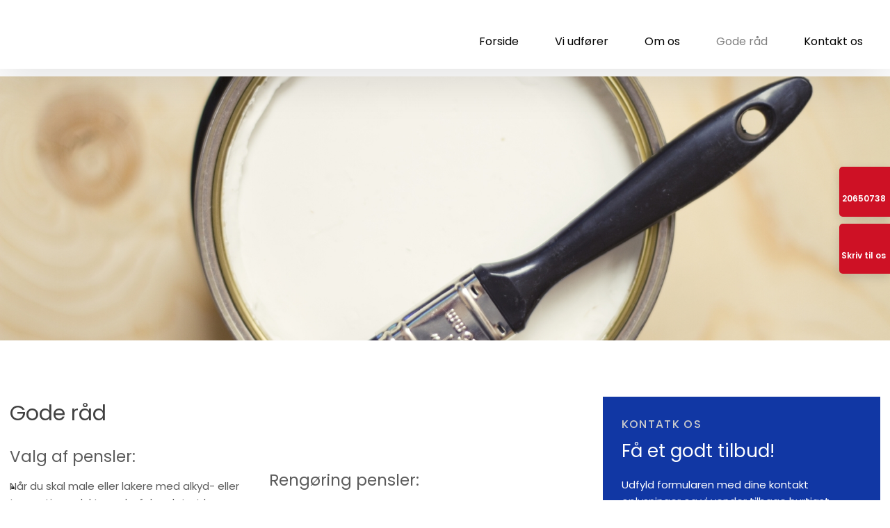

--- FILE ---
content_type: text/html; charset=utf-8
request_url: https://www.google.com/recaptcha/api2/anchor?ar=1&k=6LdH5ZYpAAAAAHTaTlco0w8XFr8vANrX1rFfRFEb&co=aHR0cHM6Ly93d3cuZmlubi1qZW5zZW4tYXBzLmRrOjQ0Mw..&hl=da&v=N67nZn4AqZkNcbeMu4prBgzg&size=invisible&anchor-ms=20000&execute-ms=30000&cb=ot7viyplojvh
body_size: 48974
content:
<!DOCTYPE HTML><html dir="ltr" lang="da"><head><meta http-equiv="Content-Type" content="text/html; charset=UTF-8">
<meta http-equiv="X-UA-Compatible" content="IE=edge">
<title>reCAPTCHA</title>
<style type="text/css">
/* cyrillic-ext */
@font-face {
  font-family: 'Roboto';
  font-style: normal;
  font-weight: 400;
  font-stretch: 100%;
  src: url(//fonts.gstatic.com/s/roboto/v48/KFO7CnqEu92Fr1ME7kSn66aGLdTylUAMa3GUBHMdazTgWw.woff2) format('woff2');
  unicode-range: U+0460-052F, U+1C80-1C8A, U+20B4, U+2DE0-2DFF, U+A640-A69F, U+FE2E-FE2F;
}
/* cyrillic */
@font-face {
  font-family: 'Roboto';
  font-style: normal;
  font-weight: 400;
  font-stretch: 100%;
  src: url(//fonts.gstatic.com/s/roboto/v48/KFO7CnqEu92Fr1ME7kSn66aGLdTylUAMa3iUBHMdazTgWw.woff2) format('woff2');
  unicode-range: U+0301, U+0400-045F, U+0490-0491, U+04B0-04B1, U+2116;
}
/* greek-ext */
@font-face {
  font-family: 'Roboto';
  font-style: normal;
  font-weight: 400;
  font-stretch: 100%;
  src: url(//fonts.gstatic.com/s/roboto/v48/KFO7CnqEu92Fr1ME7kSn66aGLdTylUAMa3CUBHMdazTgWw.woff2) format('woff2');
  unicode-range: U+1F00-1FFF;
}
/* greek */
@font-face {
  font-family: 'Roboto';
  font-style: normal;
  font-weight: 400;
  font-stretch: 100%;
  src: url(//fonts.gstatic.com/s/roboto/v48/KFO7CnqEu92Fr1ME7kSn66aGLdTylUAMa3-UBHMdazTgWw.woff2) format('woff2');
  unicode-range: U+0370-0377, U+037A-037F, U+0384-038A, U+038C, U+038E-03A1, U+03A3-03FF;
}
/* math */
@font-face {
  font-family: 'Roboto';
  font-style: normal;
  font-weight: 400;
  font-stretch: 100%;
  src: url(//fonts.gstatic.com/s/roboto/v48/KFO7CnqEu92Fr1ME7kSn66aGLdTylUAMawCUBHMdazTgWw.woff2) format('woff2');
  unicode-range: U+0302-0303, U+0305, U+0307-0308, U+0310, U+0312, U+0315, U+031A, U+0326-0327, U+032C, U+032F-0330, U+0332-0333, U+0338, U+033A, U+0346, U+034D, U+0391-03A1, U+03A3-03A9, U+03B1-03C9, U+03D1, U+03D5-03D6, U+03F0-03F1, U+03F4-03F5, U+2016-2017, U+2034-2038, U+203C, U+2040, U+2043, U+2047, U+2050, U+2057, U+205F, U+2070-2071, U+2074-208E, U+2090-209C, U+20D0-20DC, U+20E1, U+20E5-20EF, U+2100-2112, U+2114-2115, U+2117-2121, U+2123-214F, U+2190, U+2192, U+2194-21AE, U+21B0-21E5, U+21F1-21F2, U+21F4-2211, U+2213-2214, U+2216-22FF, U+2308-230B, U+2310, U+2319, U+231C-2321, U+2336-237A, U+237C, U+2395, U+239B-23B7, U+23D0, U+23DC-23E1, U+2474-2475, U+25AF, U+25B3, U+25B7, U+25BD, U+25C1, U+25CA, U+25CC, U+25FB, U+266D-266F, U+27C0-27FF, U+2900-2AFF, U+2B0E-2B11, U+2B30-2B4C, U+2BFE, U+3030, U+FF5B, U+FF5D, U+1D400-1D7FF, U+1EE00-1EEFF;
}
/* symbols */
@font-face {
  font-family: 'Roboto';
  font-style: normal;
  font-weight: 400;
  font-stretch: 100%;
  src: url(//fonts.gstatic.com/s/roboto/v48/KFO7CnqEu92Fr1ME7kSn66aGLdTylUAMaxKUBHMdazTgWw.woff2) format('woff2');
  unicode-range: U+0001-000C, U+000E-001F, U+007F-009F, U+20DD-20E0, U+20E2-20E4, U+2150-218F, U+2190, U+2192, U+2194-2199, U+21AF, U+21E6-21F0, U+21F3, U+2218-2219, U+2299, U+22C4-22C6, U+2300-243F, U+2440-244A, U+2460-24FF, U+25A0-27BF, U+2800-28FF, U+2921-2922, U+2981, U+29BF, U+29EB, U+2B00-2BFF, U+4DC0-4DFF, U+FFF9-FFFB, U+10140-1018E, U+10190-1019C, U+101A0, U+101D0-101FD, U+102E0-102FB, U+10E60-10E7E, U+1D2C0-1D2D3, U+1D2E0-1D37F, U+1F000-1F0FF, U+1F100-1F1AD, U+1F1E6-1F1FF, U+1F30D-1F30F, U+1F315, U+1F31C, U+1F31E, U+1F320-1F32C, U+1F336, U+1F378, U+1F37D, U+1F382, U+1F393-1F39F, U+1F3A7-1F3A8, U+1F3AC-1F3AF, U+1F3C2, U+1F3C4-1F3C6, U+1F3CA-1F3CE, U+1F3D4-1F3E0, U+1F3ED, U+1F3F1-1F3F3, U+1F3F5-1F3F7, U+1F408, U+1F415, U+1F41F, U+1F426, U+1F43F, U+1F441-1F442, U+1F444, U+1F446-1F449, U+1F44C-1F44E, U+1F453, U+1F46A, U+1F47D, U+1F4A3, U+1F4B0, U+1F4B3, U+1F4B9, U+1F4BB, U+1F4BF, U+1F4C8-1F4CB, U+1F4D6, U+1F4DA, U+1F4DF, U+1F4E3-1F4E6, U+1F4EA-1F4ED, U+1F4F7, U+1F4F9-1F4FB, U+1F4FD-1F4FE, U+1F503, U+1F507-1F50B, U+1F50D, U+1F512-1F513, U+1F53E-1F54A, U+1F54F-1F5FA, U+1F610, U+1F650-1F67F, U+1F687, U+1F68D, U+1F691, U+1F694, U+1F698, U+1F6AD, U+1F6B2, U+1F6B9-1F6BA, U+1F6BC, U+1F6C6-1F6CF, U+1F6D3-1F6D7, U+1F6E0-1F6EA, U+1F6F0-1F6F3, U+1F6F7-1F6FC, U+1F700-1F7FF, U+1F800-1F80B, U+1F810-1F847, U+1F850-1F859, U+1F860-1F887, U+1F890-1F8AD, U+1F8B0-1F8BB, U+1F8C0-1F8C1, U+1F900-1F90B, U+1F93B, U+1F946, U+1F984, U+1F996, U+1F9E9, U+1FA00-1FA6F, U+1FA70-1FA7C, U+1FA80-1FA89, U+1FA8F-1FAC6, U+1FACE-1FADC, U+1FADF-1FAE9, U+1FAF0-1FAF8, U+1FB00-1FBFF;
}
/* vietnamese */
@font-face {
  font-family: 'Roboto';
  font-style: normal;
  font-weight: 400;
  font-stretch: 100%;
  src: url(//fonts.gstatic.com/s/roboto/v48/KFO7CnqEu92Fr1ME7kSn66aGLdTylUAMa3OUBHMdazTgWw.woff2) format('woff2');
  unicode-range: U+0102-0103, U+0110-0111, U+0128-0129, U+0168-0169, U+01A0-01A1, U+01AF-01B0, U+0300-0301, U+0303-0304, U+0308-0309, U+0323, U+0329, U+1EA0-1EF9, U+20AB;
}
/* latin-ext */
@font-face {
  font-family: 'Roboto';
  font-style: normal;
  font-weight: 400;
  font-stretch: 100%;
  src: url(//fonts.gstatic.com/s/roboto/v48/KFO7CnqEu92Fr1ME7kSn66aGLdTylUAMa3KUBHMdazTgWw.woff2) format('woff2');
  unicode-range: U+0100-02BA, U+02BD-02C5, U+02C7-02CC, U+02CE-02D7, U+02DD-02FF, U+0304, U+0308, U+0329, U+1D00-1DBF, U+1E00-1E9F, U+1EF2-1EFF, U+2020, U+20A0-20AB, U+20AD-20C0, U+2113, U+2C60-2C7F, U+A720-A7FF;
}
/* latin */
@font-face {
  font-family: 'Roboto';
  font-style: normal;
  font-weight: 400;
  font-stretch: 100%;
  src: url(//fonts.gstatic.com/s/roboto/v48/KFO7CnqEu92Fr1ME7kSn66aGLdTylUAMa3yUBHMdazQ.woff2) format('woff2');
  unicode-range: U+0000-00FF, U+0131, U+0152-0153, U+02BB-02BC, U+02C6, U+02DA, U+02DC, U+0304, U+0308, U+0329, U+2000-206F, U+20AC, U+2122, U+2191, U+2193, U+2212, U+2215, U+FEFF, U+FFFD;
}
/* cyrillic-ext */
@font-face {
  font-family: 'Roboto';
  font-style: normal;
  font-weight: 500;
  font-stretch: 100%;
  src: url(//fonts.gstatic.com/s/roboto/v48/KFO7CnqEu92Fr1ME7kSn66aGLdTylUAMa3GUBHMdazTgWw.woff2) format('woff2');
  unicode-range: U+0460-052F, U+1C80-1C8A, U+20B4, U+2DE0-2DFF, U+A640-A69F, U+FE2E-FE2F;
}
/* cyrillic */
@font-face {
  font-family: 'Roboto';
  font-style: normal;
  font-weight: 500;
  font-stretch: 100%;
  src: url(//fonts.gstatic.com/s/roboto/v48/KFO7CnqEu92Fr1ME7kSn66aGLdTylUAMa3iUBHMdazTgWw.woff2) format('woff2');
  unicode-range: U+0301, U+0400-045F, U+0490-0491, U+04B0-04B1, U+2116;
}
/* greek-ext */
@font-face {
  font-family: 'Roboto';
  font-style: normal;
  font-weight: 500;
  font-stretch: 100%;
  src: url(//fonts.gstatic.com/s/roboto/v48/KFO7CnqEu92Fr1ME7kSn66aGLdTylUAMa3CUBHMdazTgWw.woff2) format('woff2');
  unicode-range: U+1F00-1FFF;
}
/* greek */
@font-face {
  font-family: 'Roboto';
  font-style: normal;
  font-weight: 500;
  font-stretch: 100%;
  src: url(//fonts.gstatic.com/s/roboto/v48/KFO7CnqEu92Fr1ME7kSn66aGLdTylUAMa3-UBHMdazTgWw.woff2) format('woff2');
  unicode-range: U+0370-0377, U+037A-037F, U+0384-038A, U+038C, U+038E-03A1, U+03A3-03FF;
}
/* math */
@font-face {
  font-family: 'Roboto';
  font-style: normal;
  font-weight: 500;
  font-stretch: 100%;
  src: url(//fonts.gstatic.com/s/roboto/v48/KFO7CnqEu92Fr1ME7kSn66aGLdTylUAMawCUBHMdazTgWw.woff2) format('woff2');
  unicode-range: U+0302-0303, U+0305, U+0307-0308, U+0310, U+0312, U+0315, U+031A, U+0326-0327, U+032C, U+032F-0330, U+0332-0333, U+0338, U+033A, U+0346, U+034D, U+0391-03A1, U+03A3-03A9, U+03B1-03C9, U+03D1, U+03D5-03D6, U+03F0-03F1, U+03F4-03F5, U+2016-2017, U+2034-2038, U+203C, U+2040, U+2043, U+2047, U+2050, U+2057, U+205F, U+2070-2071, U+2074-208E, U+2090-209C, U+20D0-20DC, U+20E1, U+20E5-20EF, U+2100-2112, U+2114-2115, U+2117-2121, U+2123-214F, U+2190, U+2192, U+2194-21AE, U+21B0-21E5, U+21F1-21F2, U+21F4-2211, U+2213-2214, U+2216-22FF, U+2308-230B, U+2310, U+2319, U+231C-2321, U+2336-237A, U+237C, U+2395, U+239B-23B7, U+23D0, U+23DC-23E1, U+2474-2475, U+25AF, U+25B3, U+25B7, U+25BD, U+25C1, U+25CA, U+25CC, U+25FB, U+266D-266F, U+27C0-27FF, U+2900-2AFF, U+2B0E-2B11, U+2B30-2B4C, U+2BFE, U+3030, U+FF5B, U+FF5D, U+1D400-1D7FF, U+1EE00-1EEFF;
}
/* symbols */
@font-face {
  font-family: 'Roboto';
  font-style: normal;
  font-weight: 500;
  font-stretch: 100%;
  src: url(//fonts.gstatic.com/s/roboto/v48/KFO7CnqEu92Fr1ME7kSn66aGLdTylUAMaxKUBHMdazTgWw.woff2) format('woff2');
  unicode-range: U+0001-000C, U+000E-001F, U+007F-009F, U+20DD-20E0, U+20E2-20E4, U+2150-218F, U+2190, U+2192, U+2194-2199, U+21AF, U+21E6-21F0, U+21F3, U+2218-2219, U+2299, U+22C4-22C6, U+2300-243F, U+2440-244A, U+2460-24FF, U+25A0-27BF, U+2800-28FF, U+2921-2922, U+2981, U+29BF, U+29EB, U+2B00-2BFF, U+4DC0-4DFF, U+FFF9-FFFB, U+10140-1018E, U+10190-1019C, U+101A0, U+101D0-101FD, U+102E0-102FB, U+10E60-10E7E, U+1D2C0-1D2D3, U+1D2E0-1D37F, U+1F000-1F0FF, U+1F100-1F1AD, U+1F1E6-1F1FF, U+1F30D-1F30F, U+1F315, U+1F31C, U+1F31E, U+1F320-1F32C, U+1F336, U+1F378, U+1F37D, U+1F382, U+1F393-1F39F, U+1F3A7-1F3A8, U+1F3AC-1F3AF, U+1F3C2, U+1F3C4-1F3C6, U+1F3CA-1F3CE, U+1F3D4-1F3E0, U+1F3ED, U+1F3F1-1F3F3, U+1F3F5-1F3F7, U+1F408, U+1F415, U+1F41F, U+1F426, U+1F43F, U+1F441-1F442, U+1F444, U+1F446-1F449, U+1F44C-1F44E, U+1F453, U+1F46A, U+1F47D, U+1F4A3, U+1F4B0, U+1F4B3, U+1F4B9, U+1F4BB, U+1F4BF, U+1F4C8-1F4CB, U+1F4D6, U+1F4DA, U+1F4DF, U+1F4E3-1F4E6, U+1F4EA-1F4ED, U+1F4F7, U+1F4F9-1F4FB, U+1F4FD-1F4FE, U+1F503, U+1F507-1F50B, U+1F50D, U+1F512-1F513, U+1F53E-1F54A, U+1F54F-1F5FA, U+1F610, U+1F650-1F67F, U+1F687, U+1F68D, U+1F691, U+1F694, U+1F698, U+1F6AD, U+1F6B2, U+1F6B9-1F6BA, U+1F6BC, U+1F6C6-1F6CF, U+1F6D3-1F6D7, U+1F6E0-1F6EA, U+1F6F0-1F6F3, U+1F6F7-1F6FC, U+1F700-1F7FF, U+1F800-1F80B, U+1F810-1F847, U+1F850-1F859, U+1F860-1F887, U+1F890-1F8AD, U+1F8B0-1F8BB, U+1F8C0-1F8C1, U+1F900-1F90B, U+1F93B, U+1F946, U+1F984, U+1F996, U+1F9E9, U+1FA00-1FA6F, U+1FA70-1FA7C, U+1FA80-1FA89, U+1FA8F-1FAC6, U+1FACE-1FADC, U+1FADF-1FAE9, U+1FAF0-1FAF8, U+1FB00-1FBFF;
}
/* vietnamese */
@font-face {
  font-family: 'Roboto';
  font-style: normal;
  font-weight: 500;
  font-stretch: 100%;
  src: url(//fonts.gstatic.com/s/roboto/v48/KFO7CnqEu92Fr1ME7kSn66aGLdTylUAMa3OUBHMdazTgWw.woff2) format('woff2');
  unicode-range: U+0102-0103, U+0110-0111, U+0128-0129, U+0168-0169, U+01A0-01A1, U+01AF-01B0, U+0300-0301, U+0303-0304, U+0308-0309, U+0323, U+0329, U+1EA0-1EF9, U+20AB;
}
/* latin-ext */
@font-face {
  font-family: 'Roboto';
  font-style: normal;
  font-weight: 500;
  font-stretch: 100%;
  src: url(//fonts.gstatic.com/s/roboto/v48/KFO7CnqEu92Fr1ME7kSn66aGLdTylUAMa3KUBHMdazTgWw.woff2) format('woff2');
  unicode-range: U+0100-02BA, U+02BD-02C5, U+02C7-02CC, U+02CE-02D7, U+02DD-02FF, U+0304, U+0308, U+0329, U+1D00-1DBF, U+1E00-1E9F, U+1EF2-1EFF, U+2020, U+20A0-20AB, U+20AD-20C0, U+2113, U+2C60-2C7F, U+A720-A7FF;
}
/* latin */
@font-face {
  font-family: 'Roboto';
  font-style: normal;
  font-weight: 500;
  font-stretch: 100%;
  src: url(//fonts.gstatic.com/s/roboto/v48/KFO7CnqEu92Fr1ME7kSn66aGLdTylUAMa3yUBHMdazQ.woff2) format('woff2');
  unicode-range: U+0000-00FF, U+0131, U+0152-0153, U+02BB-02BC, U+02C6, U+02DA, U+02DC, U+0304, U+0308, U+0329, U+2000-206F, U+20AC, U+2122, U+2191, U+2193, U+2212, U+2215, U+FEFF, U+FFFD;
}
/* cyrillic-ext */
@font-face {
  font-family: 'Roboto';
  font-style: normal;
  font-weight: 900;
  font-stretch: 100%;
  src: url(//fonts.gstatic.com/s/roboto/v48/KFO7CnqEu92Fr1ME7kSn66aGLdTylUAMa3GUBHMdazTgWw.woff2) format('woff2');
  unicode-range: U+0460-052F, U+1C80-1C8A, U+20B4, U+2DE0-2DFF, U+A640-A69F, U+FE2E-FE2F;
}
/* cyrillic */
@font-face {
  font-family: 'Roboto';
  font-style: normal;
  font-weight: 900;
  font-stretch: 100%;
  src: url(//fonts.gstatic.com/s/roboto/v48/KFO7CnqEu92Fr1ME7kSn66aGLdTylUAMa3iUBHMdazTgWw.woff2) format('woff2');
  unicode-range: U+0301, U+0400-045F, U+0490-0491, U+04B0-04B1, U+2116;
}
/* greek-ext */
@font-face {
  font-family: 'Roboto';
  font-style: normal;
  font-weight: 900;
  font-stretch: 100%;
  src: url(//fonts.gstatic.com/s/roboto/v48/KFO7CnqEu92Fr1ME7kSn66aGLdTylUAMa3CUBHMdazTgWw.woff2) format('woff2');
  unicode-range: U+1F00-1FFF;
}
/* greek */
@font-face {
  font-family: 'Roboto';
  font-style: normal;
  font-weight: 900;
  font-stretch: 100%;
  src: url(//fonts.gstatic.com/s/roboto/v48/KFO7CnqEu92Fr1ME7kSn66aGLdTylUAMa3-UBHMdazTgWw.woff2) format('woff2');
  unicode-range: U+0370-0377, U+037A-037F, U+0384-038A, U+038C, U+038E-03A1, U+03A3-03FF;
}
/* math */
@font-face {
  font-family: 'Roboto';
  font-style: normal;
  font-weight: 900;
  font-stretch: 100%;
  src: url(//fonts.gstatic.com/s/roboto/v48/KFO7CnqEu92Fr1ME7kSn66aGLdTylUAMawCUBHMdazTgWw.woff2) format('woff2');
  unicode-range: U+0302-0303, U+0305, U+0307-0308, U+0310, U+0312, U+0315, U+031A, U+0326-0327, U+032C, U+032F-0330, U+0332-0333, U+0338, U+033A, U+0346, U+034D, U+0391-03A1, U+03A3-03A9, U+03B1-03C9, U+03D1, U+03D5-03D6, U+03F0-03F1, U+03F4-03F5, U+2016-2017, U+2034-2038, U+203C, U+2040, U+2043, U+2047, U+2050, U+2057, U+205F, U+2070-2071, U+2074-208E, U+2090-209C, U+20D0-20DC, U+20E1, U+20E5-20EF, U+2100-2112, U+2114-2115, U+2117-2121, U+2123-214F, U+2190, U+2192, U+2194-21AE, U+21B0-21E5, U+21F1-21F2, U+21F4-2211, U+2213-2214, U+2216-22FF, U+2308-230B, U+2310, U+2319, U+231C-2321, U+2336-237A, U+237C, U+2395, U+239B-23B7, U+23D0, U+23DC-23E1, U+2474-2475, U+25AF, U+25B3, U+25B7, U+25BD, U+25C1, U+25CA, U+25CC, U+25FB, U+266D-266F, U+27C0-27FF, U+2900-2AFF, U+2B0E-2B11, U+2B30-2B4C, U+2BFE, U+3030, U+FF5B, U+FF5D, U+1D400-1D7FF, U+1EE00-1EEFF;
}
/* symbols */
@font-face {
  font-family: 'Roboto';
  font-style: normal;
  font-weight: 900;
  font-stretch: 100%;
  src: url(//fonts.gstatic.com/s/roboto/v48/KFO7CnqEu92Fr1ME7kSn66aGLdTylUAMaxKUBHMdazTgWw.woff2) format('woff2');
  unicode-range: U+0001-000C, U+000E-001F, U+007F-009F, U+20DD-20E0, U+20E2-20E4, U+2150-218F, U+2190, U+2192, U+2194-2199, U+21AF, U+21E6-21F0, U+21F3, U+2218-2219, U+2299, U+22C4-22C6, U+2300-243F, U+2440-244A, U+2460-24FF, U+25A0-27BF, U+2800-28FF, U+2921-2922, U+2981, U+29BF, U+29EB, U+2B00-2BFF, U+4DC0-4DFF, U+FFF9-FFFB, U+10140-1018E, U+10190-1019C, U+101A0, U+101D0-101FD, U+102E0-102FB, U+10E60-10E7E, U+1D2C0-1D2D3, U+1D2E0-1D37F, U+1F000-1F0FF, U+1F100-1F1AD, U+1F1E6-1F1FF, U+1F30D-1F30F, U+1F315, U+1F31C, U+1F31E, U+1F320-1F32C, U+1F336, U+1F378, U+1F37D, U+1F382, U+1F393-1F39F, U+1F3A7-1F3A8, U+1F3AC-1F3AF, U+1F3C2, U+1F3C4-1F3C6, U+1F3CA-1F3CE, U+1F3D4-1F3E0, U+1F3ED, U+1F3F1-1F3F3, U+1F3F5-1F3F7, U+1F408, U+1F415, U+1F41F, U+1F426, U+1F43F, U+1F441-1F442, U+1F444, U+1F446-1F449, U+1F44C-1F44E, U+1F453, U+1F46A, U+1F47D, U+1F4A3, U+1F4B0, U+1F4B3, U+1F4B9, U+1F4BB, U+1F4BF, U+1F4C8-1F4CB, U+1F4D6, U+1F4DA, U+1F4DF, U+1F4E3-1F4E6, U+1F4EA-1F4ED, U+1F4F7, U+1F4F9-1F4FB, U+1F4FD-1F4FE, U+1F503, U+1F507-1F50B, U+1F50D, U+1F512-1F513, U+1F53E-1F54A, U+1F54F-1F5FA, U+1F610, U+1F650-1F67F, U+1F687, U+1F68D, U+1F691, U+1F694, U+1F698, U+1F6AD, U+1F6B2, U+1F6B9-1F6BA, U+1F6BC, U+1F6C6-1F6CF, U+1F6D3-1F6D7, U+1F6E0-1F6EA, U+1F6F0-1F6F3, U+1F6F7-1F6FC, U+1F700-1F7FF, U+1F800-1F80B, U+1F810-1F847, U+1F850-1F859, U+1F860-1F887, U+1F890-1F8AD, U+1F8B0-1F8BB, U+1F8C0-1F8C1, U+1F900-1F90B, U+1F93B, U+1F946, U+1F984, U+1F996, U+1F9E9, U+1FA00-1FA6F, U+1FA70-1FA7C, U+1FA80-1FA89, U+1FA8F-1FAC6, U+1FACE-1FADC, U+1FADF-1FAE9, U+1FAF0-1FAF8, U+1FB00-1FBFF;
}
/* vietnamese */
@font-face {
  font-family: 'Roboto';
  font-style: normal;
  font-weight: 900;
  font-stretch: 100%;
  src: url(//fonts.gstatic.com/s/roboto/v48/KFO7CnqEu92Fr1ME7kSn66aGLdTylUAMa3OUBHMdazTgWw.woff2) format('woff2');
  unicode-range: U+0102-0103, U+0110-0111, U+0128-0129, U+0168-0169, U+01A0-01A1, U+01AF-01B0, U+0300-0301, U+0303-0304, U+0308-0309, U+0323, U+0329, U+1EA0-1EF9, U+20AB;
}
/* latin-ext */
@font-face {
  font-family: 'Roboto';
  font-style: normal;
  font-weight: 900;
  font-stretch: 100%;
  src: url(//fonts.gstatic.com/s/roboto/v48/KFO7CnqEu92Fr1ME7kSn66aGLdTylUAMa3KUBHMdazTgWw.woff2) format('woff2');
  unicode-range: U+0100-02BA, U+02BD-02C5, U+02C7-02CC, U+02CE-02D7, U+02DD-02FF, U+0304, U+0308, U+0329, U+1D00-1DBF, U+1E00-1E9F, U+1EF2-1EFF, U+2020, U+20A0-20AB, U+20AD-20C0, U+2113, U+2C60-2C7F, U+A720-A7FF;
}
/* latin */
@font-face {
  font-family: 'Roboto';
  font-style: normal;
  font-weight: 900;
  font-stretch: 100%;
  src: url(//fonts.gstatic.com/s/roboto/v48/KFO7CnqEu92Fr1ME7kSn66aGLdTylUAMa3yUBHMdazQ.woff2) format('woff2');
  unicode-range: U+0000-00FF, U+0131, U+0152-0153, U+02BB-02BC, U+02C6, U+02DA, U+02DC, U+0304, U+0308, U+0329, U+2000-206F, U+20AC, U+2122, U+2191, U+2193, U+2212, U+2215, U+FEFF, U+FFFD;
}

</style>
<link rel="stylesheet" type="text/css" href="https://www.gstatic.com/recaptcha/releases/N67nZn4AqZkNcbeMu4prBgzg/styles__ltr.css">
<script nonce="VOKngfdtHfvnoR-1_A8sNQ" type="text/javascript">window['__recaptcha_api'] = 'https://www.google.com/recaptcha/api2/';</script>
<script type="text/javascript" src="https://www.gstatic.com/recaptcha/releases/N67nZn4AqZkNcbeMu4prBgzg/recaptcha__da.js" nonce="VOKngfdtHfvnoR-1_A8sNQ">
      
    </script></head>
<body><div id="rc-anchor-alert" class="rc-anchor-alert"></div>
<input type="hidden" id="recaptcha-token" value="[base64]">
<script type="text/javascript" nonce="VOKngfdtHfvnoR-1_A8sNQ">
      recaptcha.anchor.Main.init("[\x22ainput\x22,[\x22bgdata\x22,\x22\x22,\[base64]/[base64]/[base64]/ZyhXLGgpOnEoW04sMjEsbF0sVywwKSxoKSxmYWxzZSxmYWxzZSl9Y2F0Y2goayl7RygzNTgsVyk/[base64]/[base64]/[base64]/[base64]/[base64]/[base64]/[base64]/bmV3IEJbT10oRFswXSk6dz09Mj9uZXcgQltPXShEWzBdLERbMV0pOnc9PTM/bmV3IEJbT10oRFswXSxEWzFdLERbMl0pOnc9PTQ/[base64]/[base64]/[base64]/[base64]/[base64]\\u003d\x22,\[base64]\\u003d\x22,\x22w70nCsKNwqbCjsO8CsKfw4kLEMK7wptJTB3DvyzDp8OwVMOpZsObwojDihAjZsOsX8OXwqN+w5Bdw4FRw5NdBMOZck/CnEFvw6cgAnVEIFnChMKswogOZcOmw5rDu8Ocw4dxRzViNMO8w6J1w49FLyQ+X07ClMKsBHrDocOkw4QLLRzDkMK7wp3CsnPDnyLDmcKYSlrDlh0YEkjDssO1wqDCi8Kxa8OQK19+wpwMw7/CgMOgw73DoSMVe2FqDTlVw414wqYvw5wtcMKUwoZBwoI2wpDCu8O3AsKWOCF/[base64]/DvsKJwqt8Z8KrOHXCqcOmX3nDqy9ew45EwqImOQ3CpXlAw47CrsK6wpgPw6EqwoDCv1thdsK+woAswo9kwrQwRyzClEjDvg1ew7fCpMK8w7rCqkAMwoFlET/DlRvDq8KgYsO8wqfDnCzCs8ORwrkzwrIlwpRxAWvCsEsjJcOvwoUMe1/[base64]/[base64]/DpBjCuMKew7oywql5P1PCmcOZW8OtWhIiEcODw4bCrkrDtn7Ct8KuU8Kxw4tPw4LCuhYmwqRdw7PDvMO0aAsMw6t7dMKMN8OHGhhgwrHDjcOcbxBGwqjCuxEmw7l6OsKVwqwZwplow4obGsKQw7tEw4BFVgBKQcOwwrd4wrvCvXkpWDbDtT9zwo/DmsOBw5QbwrjCrnhHd8O8cMKeTVR1wpIZw6XDvcOYO8OEwqE5w6UsZ8KWw4wBZjpEAMKLdcKIw6HCr8OfHsOvdFfDjFhUMBghXUVcwrPCgcOUNMOXC8Oqw4TDrxjCqEnCvDg0wrtlw6DDj3ADIEh5TMKqYiJWw6LCumvDoMKGw49swr/[base64]/[base64]/DpCHChsKzX8O7a0MMw6fClMKxwrQFPERbwr7DjlLCrMOXdcKvwotfbyrDuATCsVppwohkEjJKw4Brw43DlsK3P0bCn3TCrcOlZDHCvw3DiMOJwohTwo7DmcOrLU/Di0UbIQzDk8OLwoHDsMO8wpNVfsO0RcK4wqVeLB0eXcO1wrAMw5Z1E0IHKB8/RsOVw5czVgkhdHjCisO3CsOawqfDrGHDm8K5axrCvTzCn1phXMOXw7EDwqXCqcKwwpJXw4t1w5IcPkofN0sgPHPCsMKQVcK9cwUDJ8Ohwo0xZcOzwq9fRcKlKRliwrZjMMOBwqTChMO/[base64]/[base64]/[base64]/CosKHwq7DtX94w6bDmzwqw4wUAUdwacO0bcKCN8Kww5rCt8KqwrrClsK7KmgJw5lKIsOEwq7DoFc6Y8OHQsKgUsO2wojCu8OHw73Dtj8FSsKzKsKcTH4Hw7nCoMOmIMK9ZsK3ZVIRw6vCkgQnJBQTw6zCgEPDhMOwwpPDvjTCl8KRIXzChcO/GsKtwqrDq3RjcsO4DcOcecKxHMK7w7bCgmLClcKAYFsqwpFFPsOmGF0dJMKzDcOdw4jDnMK2w6nCvMOPD8KCfwtFw4DCosKDw61uwrDDuHfDiMOLwpnCtkvCuU7DtU4Ew5/Cv0dew5fCrQ/[base64]/CnRbCtml3OMKNw7jCsiwEwr1yw73ChlsBNXYpRAg7woHDmxbDj8Occj7CosOdAjtYwqMFwotYwoFawqvDvQ8Rw6TDoELCo8OhJhjCtTgvwqbCkRoKEWHCiDsFRcOMY3jCn3grw4jCqsKcwpMFL3LCiV0YMcKhSMOqwprChFfCg0LDpsK7acKaw7DDhsOuw7d/RiTDvsKfbMKHw4ZnM8Orw600wpTClcKgO8OMw7kFw5VmecOIUxPCq8O0wpwQw5rChsKqwqrChMOpG1bDpcKnPUjCiHrCjRXCucKzw4lxQcOnbTtaCSU7ZGkdw7XChwM+w4/Dj2LDtsOcwoFGw5TCrUBPJx7DrWQGEh3CnR1ow6cNG27CvcOpwozDqBdwwrY4w47DmcKRw57CmSDCiMKVwpQNwpnDuMOQSMKmdyMOw6psOcKxKsOIWzARLcOnwpXDskzDpFp/w7J0BcKDw4PDgMO0w6JuWsOHw7fCgBjCvi4VGUACw6I9IjnCscK5wqRPGg5qRkMNwotCw5okL8KTQQJTwr1lw60oZ2fDh8OjwpUyw4HDpkApc8K+f1VZaMOew43DvsOYK8KuB8OeQ8Kwwq5PI3FMwqJmOHPCvT/CocKZw44YwpNwwo88InbChsKlb0wXwpTDgsKQwqkNwpbDnMOnwoxcVS4Lw4IQw77ClsK9aMOpwop/[base64]/Jw13wphiw7bDr8KJw7XDq2/ChcOww6/[base64]/[base64]/DicKGwoLCu8Klwpx8w7fCpMK+ccKrSMKhb1/[base64]/Dq8OuwrrClCVsYcKjwo7CuSXCsThow41UwqPDrcOJLzlNw6tawpzDmMO7woJMCzHCkMOmOMOBdsKYBWhHbwQwRcOHwqsgVwXCrcOyHsKdQMOvw6PDmcOMwpt9F8K8NMKfeUFkd8OjfsOCAMKEw441CcO3wojDicO9Yl/Ck1nDisKiPsKZwoA+w5XDisK4w4bCvMKoLUfDicO+R1rDhsKww5TCrMKHHnfCocKHLMKQwoszw7nChsKASUbCrnNDOcKqwqbCk1/[base64]/Dh1tEwpTCjMKQeMOoGkjDtMKGw7oZw63CvGIlUcKWA8KZwpcBwrQMw703OcKRYRU2wpPDg8KUw6TClk/DmMKewpYaw414UUIDw7ARAkN8UsKnw4fDhCTCssOZEsOXwr0kwojDsR8Zwr3DlMKGw4FkNcOnHsKewrxTwpPDv8OoWsO/DhAdwpMLwonCtcODBsO2wqHCucKhwpDCmSA8HcKDw64QQXVxwofCnU/DpW3Cs8K5CxvCpizDjsK5MG8NZhZQI8Odw7x7w6ZxEiXConBvw7rDlSxgwqbDpRLCtcOFaV18wooIL3k2w4RNT8KLccKSwrtmFMKVHSXCqg1XPAbDksOFDsKwd1MQVR/DqsOQLhjCoH3Ck3DDuW0+wqTDhcOIfsOuw7LDucO2w6XDsEIiw5PCvwXCpwvCngNmw78sw7PDocO/wpLDtsOEUsKnw7vDm8O/wpnDolwnTRfCtMKYTcOKwppeS3Zhw6tKCUzDucOjw7bDm8O3JFvCgiHDpW7CncO9wpEHSjbDn8OKw7x6w47DjEAGE8Kiw7YfNBzDq1xxwrHCosKbNMKHVMK/w5o4EMO2w6/[base64]/[base64]/DvMOcw43DgsOowq4/fGbDqUsMw6DDucOtJcOlw5TDogLChk9fw7MpwoVkQcOIwqXCu8O0bxtuCDzDrnJwwr3Du8Kqw5ZDaF/DrmUkw4BdX8O7wpbCsGEQw7tccMOgwrwHwpIAVwNvw5UIIUJcKDfCssKywoItw77CuGFJH8KPTMKcwqRrAAHCsCAkw5QxBMO4w6pXBhzDqcOewpkAcH4pwobCsVY5AUU6wrsgfsKtTsOeGlFBSsOCHSHDj2/CvGQxBBIGcMOIw5DDtlJKw4p7DA11wotBTnnDvRXCl8OGR196TMKTMMORwr9hwqDDvcKSJzNrw4bDn2J0woIrHsO3ThgVbgIEXsK1w4TDncOywovClcO8w6sBwptDeRjDu8KYckDCkD4cwollbMKFwrXCkcKGw7nDncO/w4oKwrs/w7bDmMK3AsKOwrnDhVpCSk7DncKdw4JYw5Nlwo0Cwq/Dq2IwXgQeG2BSAMOeE8OEScKFwprCrcKvS8OTw5NkwqV9w64sFFvDqSIGWVjCvjzDrMOQw5rCtnAUR8ODw6LDjMK3SsOow6rCvRVnw7zDmm0Gw4xsJMKmEBjCrnpXHMOUC8K/P8Kbwq8fwoYzcMOGw73CnMOPSVTDpMOXw4DClMKWw4dYw6kJB1Uxw77DuTwiOcK6WMKzfcOyw6dWcDnCjhdhH3sDwpDCi8K+w4JOTcKQCSJIPyMpRsOeFi4UPMO6dMOTCF4QcsOow4TCusKuwq7CocKnU1LDlsKdwpLCviA9wqwEwp/CkTrCl2HDk8O0wpbCoEg6AHQOwqkJKzTDiyrCr3VxenAvOMOpesKLw5nCr1ArMRPDhMO0w4bDmDDCpMKZw4zChixhw4tNIcOKGglDbcOeUsOjw6/[base64]/AwXDrsKnNsOJwpJww5Msw57DtsK6w4EvwqLDgMK7VsO1w5Jtw7AbN8KjdjjChyzDhiQTwrfCucK9OXjCg2sXbWTCscKlMcOlwpt9wrDDu8ONeHdjP8OXZRZwQMK/ZnDDoH9rw5HClkFUwrLCrBTCvxITwpsRwovDtsKlwpbCiDt9RcOgAMOIWHxWATDDjDfDl8K0w4TDn25Ow47DssOvXsKdP8KVUMKzwovDnD3CicO5w590w5tCwr/Ciw/ChxUNE8Oqw5nCv8K1woUIOsOkwqjCrsOhKBTDtkfDmCPDgg9ReFTDg8OOwqVOZkbDrVZ/ClF5wpVWw6XCuUpEY8O/[base64]/CvsOKw6tKXyJbwrbCjXHCocKXwo3CucK5FMOrwq3CvBtzw53Ci1IBwpzCj1o+wrIPwqnDln4qwpMVw43CgsOhdTzDpWLCjCjDrClDw6bDsmfDiB3DjGXCmsOow7jCmlYPQcKbwp/DnQ8WwqbDnRPCoy3DrMK9OsKGb2rCocONw7TDplnDtB8OwrtGwrvDj8KUCMKGA8O/XsOpwo10w4JDwrg/wokQw4zDol/DiMKrwoDDtMKgw4TDs8Obw79vIgTDiHl3w7AiEMKDwo4+TsK/ZWBewqkQwo0qwpHDgHjDijbDhFvDmnQURhleNcKzXkrCnsOrwrxdEcOIJMOiw7fClXnCvcOTCsOUwpkvw4NjRwkFw797woAbBMOdbMOAbUxDwqDDssOFwoDCj8OCOcO1w7rDi8OdSMKtXHTDvSrDnivCiELDi8OJwq3DoMOuw4/CmwJBPi4ydcKZw6LCtRN1woVWRg7DuyTDosONwqzCkRrDpFrCt8KQwqHDnMKAw7LDlCYkDcOgY8KeJhzDmy3DmWTDqMOmSD/CvQdswptTw5DCpMK/IXtlwo4/w4PCo2bDtHXDuxvDpsO/AjbCrmErF0Qpwrdvw5LCm8OyRxBYw6Idalg/[base64]/CiRkYwrbDljgow4dCwrIEw5Zmw6TCn8ONIsKsw4xVSDISXMK0w6xywooMUSFcOCLDslLDrEFYw5jDjAJtSCAVw7JfwovDqMOqNMKLw6XCu8KxHMO0NMOkw40Zw7HCmn5VwoFCw6o3EcOWwpHCo8OleFDCpMOzwoQbEsOawrnDjMK1FsOCwqBhS2/[base64]/Dj8OlHsKrw4syw5HDlcOyQMK5IcOQw4DCrzvCpMOQW8KHw4hJw6I+Y8OQw4EpwrQnwqTDvSTDtnDDkQFhIMKDZ8KcJMK+w7cQS3ctN8OqdQHCnxtKGMKKwoBmADw3wpfDoHLDl8KGQcOxwo/DqHTDmsOWw7TClXkEw7TCjX/DosOUw7BrEcKcNcOJw57CuGVXAcKkw6IiU8O+w4xVwo5iBxVUworCgsOYwokba8OMw6DCuyJoVcOMw5RxDsK6wrAIJMO/wpnDk1jCn8OtEcORIXfCqA0Hw47Dv0fCrWFxw7llVSdUWwJKw6B0aD9mw47DglBaFcOzHMKKCyYMK0PDjsOpwpZBwpfColBBw73DtTNtLMOIbcKcQg3Cr0/[base64]/[base64]/CvyHDsMOJworDr8OQdcKwOMOPw4wzwqMETyVrW8OlSsKHwp4df3NCG34aScKIHUx8dCzDl8KSwo04wrM1KxfDvsOqUcOFFsKJw7rDtsKPPgFEw47CryJ4wpFLDcK9XMKEwpnColvCk8OjbcKCwoluVyfDm8Ojw6J9w6UAw7/CusO7ZsK3cg19XcK/w4vDq8OgwrQySsOTw7nCu8KCQxptL8Kzw701w68tT8OLw54Cw4MSfsOTw48twrRmAMOnwq9sw4XDjC3CrlPCtMK2wrVGwrHDkiXDsXVxSMKRw6JvwpzCncK3w5nCmTzDnsK/w6FTaDzCscOjwqfCqn3DlsOwwq3DqhPCoMKrZ8K4V1wzBXPDiwLCvcK1c8KaNsKwVlVnZXl7w4gww5bCt8KiHcOCIcKkwrdccSJFwot/CBnDo05qT1TCrhjCr8KmwobDmMKlw5pILEfDncKSw7fDlFgHwqsaIMKEwr3DtDXCkD1gJcOdwrwLOUU2KcOrN8K9Ih7DnTXCqDMWw7XCslVQw4rDswBcw5fDrDQ/WTZmAlrCrsOFC1VVa8KIYxJQw5ZNFTUPfn9HSWUUw6HDuMKnwqTDpS/[base64]/CpcOOZDRxOsKYwqPCjjtqw7d2KE49WhDChGLCi8O5wpLDp8OyBhbDgsKxw4TDg8K1KRlpIVvDqsO9blnCpCQQwrl9w4lfDUfDjsOzw4RcO2hiVsKJw7AaLMKww7cqFkZdKxTDt2FwRcOHwqNNwrbCgUDDu8O4woNvEcK+X2gqJg8Sw7jDqcO/dsOtwpLDgmJ9c0LCuTQOwq1mw57CsUF9DQ1Twr/Dtz5HdiEwB8OkDsOKw4Q7w5bDkDDDtWZXw5/DqzABw6fCrS08C8O8wpFfw4TDg8Opw47ChsKJN8Kkw4nDsSQxw7FNwo1RKsKxacKtwrwOE8O+wow7w4kvGcODwosDN2/CjsOywq90woElQsOnfMOPwrzDhcKFXkwtLznCjVrDuiPDrMKtBcOQw4/CvMKCRi46QCHCjVtVEiBEGsKmw7kOw6onZ2UyAsOswrhlUsOxw4sqRsOGw7J6w7zCgRzDox9IKcO/[base64]/SMKtBV4Lw5PDt8Kfw5gfAcKSw7rCmzvDvsKzEMOZw7dJw7XCjMO8wqzCii1Bw695w4jDqMOiMcKow73Cg8K7TsObag5Uw458wr8IwpLDrTzCicOcJyAWw63Dt8K/VyUlw4XCisO/[base64]/A1MvJHpOJzPCrMKUw5U/wrR9Jxdqw7fCm8KkwpbDlsKww6XCoAQPHsKSGCnDnyxHw63Ck8OjXcOfwp/DiRDDi8KDwohwBcKhwovCscK6Qgg0NsKSw5vCoVE+T3pcw4zDoMKYw60sXzzDrMKowrjDucOuwrLCqTAFw5A4w7PDnU7DqcOne1JQKnAAw7p8e8Ktw7t7e27Dg8Kowp3DnHJ4G8KwBMOfw6Ecw4pCK8KoRm/DqCw9f8O3wpBwwr4TXltDwpkOTV7Crz7Du8Kbw55RPMKebErCusKzwpDCjjvCn8Ktw7rCt8O2GMO5Z1bDt8K4w4LDmEQMayHCombDvALCoMKwdlQqWcOMF8OHLVEDBRcEwqhBayHCn3N9LX5CZcO+TiDDk8OuwrXDmm4/LsOLVwjCiDbDvsKJAUZRw4NrGlnCl1Iuw6nDuEjDlsOKeS3CsMOfw6otAsOJKcOXTkzCvhMgwoXDtBnCjMKZw5HDrsKgJm15wocCwqs/dsKXM8OFw5bCgGVBwqDDjDlEwoPDgR/DunEbwrw/[base64]/DsgHCoxDDtMK2N1p9TiHCusKJwrjDqVXCoilCJjvDkcO1ZcOxw5xiZsKqw7bDq8K2DMKdcMKIwoopwp9aw7VcwoXCh2fCsFc8bsKHw7xow5Iad18Bwqh/wpjDvsKrwrDDlns/P8Kxw4/CljJLwpzCp8KqU8OddibCgi/DvzXCrsK9UV7DssOfd8Odw6F9eCQJQDbDicOEQg/[base64]/DhcO+D2nDh8KoBcKcN14YEMKBw4oyHcK2w6sbw47CliPDmsK6ZT7DgxTDm3PCosKww4VYOsK6wqbDn8ODZMOgw7XCiMKSwolRw5LDicOmHWoRw4bDhyA9XA/[base64]/Cqjk1dcOSw7HCkz7DhsOgVcKgcMOLw7Vlw7/Dky/DjlN+bMKHXsOJJ0NuOsKQQ8Okw5g3HsOPVF7DqMKcw4HDlMKxaGvDjhcJU8KvKVvClMOnw5AAw6pBMCkgQ8K8eMKGw4HCusKWwrbCoMKqwozCi0DDk8Ohw7hUNmHCoU/CmMOkasOyw7/ClV5Gw6nCsj1PwrfCuHTDhCZ5AMOowoIdw7N2w5zCvsO9w63CuHN0Qi7DqsO5OkdCJ8Kaw6o1MjXClMOHwqXCqxpQwrcPY0A+woMAw6HCvMKBwr8fwoLCoMOowrdpwpE8w6tKc0DDsg18Phxmw58gVGhND8K3wrfDliVbSXcXwoLDh8K9KS18OElawr/Dk8OHwrXCjMOGwqRVw57DocOCw4hzRsKlw47DlMKQwqnCkWNzw63CssK7RcOrF8Kbw5zDncO/e8O6czEPaxrDqUd1w60gwqXDiFLDvWrDrsO/w7LDmQfDpcO6QwPDiDVDwosgMcKSAVrDqHnCln4UAMO2BynCph5vw5TCgwgaw5nCgi/DlH1XwqhSWBs+wr06wqR5RizDtSVmYsKCw6AKwqrDo8O0A8O9aMKuw7/[base64]/w74Ow4p3wpYnw5kLEEQ/RS5mw4wrHQ9IE8ORalPDpXRXK0FiwqMYZMOgU2fDpijDsRt9KXDDiMOPw7M9VHzDikvDq0HCkcK6JcKnS8Kpwq92AsOEasKMw7x/[base64]/[base64]/[base64]/Cg1t2wr0ndsKFQMKNwpjDvCoAw6HCrMOjfcOewrlcw780wq/DtSsrE0DCokrCnsKGw6HDi3LDuXFyS1g/VsKOwo5uwp/Dg8KQwrDDs3nCgBQywrkyVcKYwpPDr8KHw4HClhsYwoB3LMKUwrXCt8OdbVgdw44qbsOKX8K/w64IfCbDlGI3w6rCv8KqVlkrUEHCvcKeCcORwqLCkcKTIMKcw6AuCMKyYzzDnnLDicK4Y8ODw5zChMKBwrJocyQMw71bcyzDlMKrw6J+Bh/DogrCkMKSwoJla2sGw4nCoAoUwoEYCQTDmsKPw6PCumsLw4l/wpzDphnDrhtEw6DDomzCmsKIw78ycMKcwpvDlUzCvmnDp8Kawp4bT14Cw50YwqEUWsOnDcOxwpjDtwzCpWHDgcKxZCszbsKvwozDucOhwoDDqsO1PzQxbjvDpgbDgcK8RUwtfMKOcsOhw5DDpsOONMK4w4IHZsK0woldFsOvw5fCkxhkw7/CqsKHU8OTw5QewqpGw7nCtcOPGMKTwqlMw7HDksOJE0nDjQ9SwoTClcOZGHvCnDjChMKDRcO1fjfDgMKOcsOmDhBPwpg0CcKhL3g9w5kgeyRawrkXwoUUNMKyGsKNw7NsXkTDlVfCuD8zwqLDr8K0wq9jU8Kqw6XDjCzDsQ/CgFhXNsO3w73ChjvCuMOxYcKFbcK8wrUfwrlIL0R1N1/[base64]/CpcOkw4R3NMOgwpdSZBTDkMKlIy3Cgz9BJl/DpsODw4XDgMOJwqZawrzCusKbw590wrpKw6REw5vDqTsQw69vwqExw7VAUcO3b8OSc8Kiw6BgKsK6wp9oSMOEw7UIwr1owrgcwr7CssO5O8Oqw4LDlRVWwoZYw51dahZhw6rDtcOnwqPDmDPCjcO1JcK6w4A/bcO9wqVkeUTCqsKawrXCtDnDgsKHBsKDw4vDkWvCmMKzwrlgwrLDuQRVZSMKdcOIwosawo/CscK8fcOiwonCocOjwpTCt8ONICshJsKhB8KyaAAyC1rDsjZXwp4RRFrDh8KDN8OBfcK+wpQiwpjCvSVcw7fCt8KbaMONJibDm8K8wqNSfQXDlsKOWHB1woBZeMOdw5N5w4jCiSXDjQvCoxnDucK1NMK9wrzCsz7DusKpw6/DkVRKasKDfcKywprDr3XDhsO4fsOfw6HDk8KeGAUCwqHDkXTCrw3Dlkk+AMK/[base64]/[base64]/DvVh0w7nCtAs1wq9Fw63Cjz/[base64]/CnwfCkFHCsF3DsMKcEwRIw6dlw60aKsK3bMOIGzxOJzTCjmLDvAvDhSvDuyzDpsO0wpdRwqTCiMKLPmrCvirCpcKWAgDCtUzCq8KWw6sVS8KvMBBkw4TChj/CignDv8K/[base64]/wrDClQ3Cg8Kdw7TDusOhw5YfDDnClMK6w70WXiHDtsOcWjFWwqkeZz8eacKqwo3Ds8Kaw7p4w7coZj3CmUNxJ8KDw6hDbsKtw79BwqF/dMONwp8sCCMLw7plNcKkw7pjwo3ChMKnI1zCvsOWRCkPw7Y7w4VrSCvCvsO/IFPDkSgoEy4eRRdSwq5pQSTDmjjDm8KIEwpHBMKtPMKmwqFlUlLDiGLCqn8qw5suTF/CjsO+wrLDmx/DmcO8fsOmw5IDFQJVKTPDqTFAwqXDhsOJGDXDlMO9KE5WJMOQw6LDtsOzwqzDmxDCtMOoEX3CvsO4w5wmwqnCrgPCvsOzcMOCw6YZeHYAwo/Dhh5YMELDvkYqUkMLw5MJw43DscOFw6wWMAEgcxV6wpHDq2zChUgTZMK7ICrDv8O3ThDDtBLCs8OFeEokSMKKwoXCn2E9w6fDhcObZsOGwqTCvsKmw50bw7DCsMO8H2/CmkoBwrjDhsKawpAvQTHClMO/V8KfwqsrHcO5w43CksOnw4/ChMOCHsOjwrrDisKSbRlFZwxWOGAIwrVkFx5uNE8BJsKFHsOCbHXDj8O+LzsHw7/DngfCj8KLAcOPKcOIwr7Cu0t7UghowotQPsKmw7YGHsOFw73DuXbCnBJGw6jDpG5ww7FIFCJnwpfChcKrAjnDr8OYSsOjcMOoLcO/w6PCjGLDj8K+BMK/G0TDs3/[base64]/Cv1LDhzbChGJWUhg9ETBrwqnDgsK2woQOwrfCtsK1NgTCvsKrWUjCvUzCnG3DjQ5Jwr5pw5LCnEl1w6rCj0NOOWvCvHUnREXDvQQhw7jDqsOSEcOKwoDDq8KWNsKUDMK1w6c/w6NDwqnCngDCt1YIwpDCi1R2wr7Cj3XDsMOsJMOVXFtWRMOqAjErwpHCnMOzwr5/ecOoZXDCtBrDi3PCsMKJEUx4YsO+w4PCoCjCksOZwqnDt09NaGHCrsOlw4/Cj8Osw57CiEBIwq/[base64]/G8OCwpp6eBFQw7R/fWFpf8OFOTYPd8OVdV1Swq3CiEhcYx9TMMO4woMXSWHCpsOKCcOdwq3DsRIRTMKRw7IhecO/GEVfwpYIcmnDuMOVZ8O/wp/DjE3DqBgjw7t1WsKcwprCvkAGdcOCwpF3KcOOw4h+w6rCjMKmLibCg8KCGF7CqA4Sw6h3bMKhVMOdN8Kgwo44w7TCiSRJw6cew50dw4gMw59wHsKxZlcSwo4/wpVME3XCl8O5w6rDnAZYw78XZcOiw4vCusKPTC8ow63CsUXClhLDicKuaz4xwrbCsDInw6XCtFpST1HDg8OQwoQSw4jChsOzwoNjwqgwGsOzw5DDhRHCnMOgwojDvcOuwpFzwpA8CRrCgQx/wqM9w5FTNBjCggMxHMOXFBU0CH/DtsKLwqbCmEPDqcOlwqIBR8O3HMKZw5URw5HDlMKsVMKlw51Cw6Uow55pSFrDkXxmwrZUwow5wpPCqsK7DcO6wq/ClS0ZwrBmRMOGHwjCkBtLwrwWeEV3wovCmnZ6ZcKKM8O/[base64]/DmMOkFxbCkcKfw7BIw7Ywwr/CnsKJwps1w4LCsXvDpsOFwpVFKB/CqMK5PnfDnngVaQfCmMOkLcKaZsO/w5dnKsKuw4VOaUJVBQTCji4pMhZ3wrl+Y1JVeCsqDEpnw58uw5MjwposwprDujUgw6QIw4FTbcOqw7EGLMKZHcOmwpQswrBiZUoQwoN2HsKUwpl/w7vDmVZNw6NrZcKsVx98wrTCm8OdQsOdwp0oLz0OCsKdM3PCjix1worCtcOeDW7DgynDvcOwXcKsaMK3HcOYw4LCsngBwokmwrPDvlTClMOMK8OIwrfChsOFw6IYwopsw58+Pj/[base64]/CksKmwo0RwqTCpMKbwpnCtyp0wqPDo8OMGsOYQMOqJsObQMODw6FMwoLCh8OMw5jDvMKew5/DgMOOesKpw5ITw5BbMMKow4ETwq/DmQJYYVcsw5JEwoJYHQRracOEwp3CgcKBw7TChAnDjQNnIsOiecKBfsOSw7bDm8OGcTvCoGVFPmjDmMOGaMKtA0o/K8KsMV3CiMOFCcKFw6XCp8OoPcObw6fDqyDDpDTClFjCusOfw6fDt8K+I0U5L1Z0ODzClMOaw7vChMKGwojDscOMBMKZLTQoLUw6wroLUsOpDxPDgMKxwoYbw4HCtXg9w5XCqcK9wrnCryTDncOHwrPDtcO+wppKw5Q/EMKuw43DpcKZOcK8MMOSwrfClMOCFmvCoBrDkk/CksOhw4dbFGYaAcOzwoc+LsKBwpDDn8OGYDrDmsOVVMO/w73CncKwd8KKNxsTWyrCqcOpZMKlYR1yw5LCn3pDH8OqUiFJwo3Dm8Owb2TCjcKdwo50JcK9bcO2woVnw4M8ZcOsw51AFy5gMhhqVALCr8KIVsKqCXHDjMKqMsKLTlc5wrzCi8KHXsKYZiXDjcOvw6YlN8Kzw7Bdw7oDXmd1D8OPVGbCvALCocO5WcO/[base64]/Cj2DDrcOdw7XDi8OKwp3CpD7CjUXDisOUwq97PcKyw60ww6nCtW1mwrhNGRTCrkLDmsKvwo8vSETDtiXDvcK0a07DsnQ5LVEAwr8cL8K2w5zCocK7XMOfQh9Sblsnw4dVwqXCs8OHAwVxe8KFwrhOw40EHW0XHS7DlMOXFVAKXhrCmsK3w6fDmU7ClsO0eh1cKg/Ds8KkMBvCv8Oww43DkhrDtCkufcO3wphUwpXCuGYCw7HDnkZFcsO/[base64]/w715AsORworDv8OCIsKzwphRWsOUcw/Dr8K3w4zChBkxw7rDqsKGX0TDrlvDkMKZw4Riw6EmNcKqw4pTUsOIUxPCrsKwHBbCkGjDpAJSM8O9Zk/DrnfCgy7Dj1PCt3/CgEovEMKWVMK3w57DpMKrwoHCmyDCmkHCpEbCocK6w4MLaBPDqx/[base64]/Dnlxhw5otQVnCg8Oiw7TCt8KtwodoMiQfw4dSwrnDjsOqw6Q/woUswojCp2Y2w6lsw5Zuw4Qww4hLw5TCh8KwEETClFdIwpprXRM7wo3CosOOB8K3MT3DvcKBYsKUwoDDlMOTNMKbw4rChcO1w6xmw4QdK8Kuw441wrQBGFIEbWsvG8K4SnjDkMKiWsOzb8Kbw48Jw5BxUSImX8OIwpDDtxcYYsKqw5rCrsOOwo/CmyV2wpvCt1drwo4fw4BEw5rDrMOuwpYDV8K2MXwxS13CuzFrw6twYkN0w67CucKhw7LDoVwWw4nDocOhCzzCt8OTwqbDvcOZwrXDqm/DhsKaCcOPD8KCw4nCsMKUw6fDisKPw7XCtsOIwodvR1I5wpPDkBvCtSBLNMKEQsK4w4fCpMOsw5Vvwr7DmcK9woQeXDgQKndMw6JGw4zDmsKeZMKaTlDDjsKXwpnDjcO2E8O6R8ObJ8KtZ8KCbQrDpA7DvyvDk0/CssOTNB7Dog3Dm8Onw6UiwpbDsS9RwrPDssO3O8KEJH1JTl8Hw7hgUcKtwpnDk2dzc8KUw5oLw54+DlDCuwBaT3NmOwvChGp5fzDDnQ7DllpfwpzDiGdjwonCh8KVTFhAwpjCp8K6w71Vw7Z/w5ReU8O1wozCjTHDmQbCvyJhw4jDiT3DksKFwqMEwoI2RMKlw6/Cs8OLwp1Pw5gGw57CgU/ClwBAZDXClMOvw6HCosOCLsO7w6/[base64]/LDvCl8OpBywawrMEIzp5w50rSCHCq0LDqXwBC8OSRcKlw7/DmmPDmcOWw4rCmxzDlCzDuVjCvsOqw6Uxw7tFMEQTf8KlwrPCjXbCusOKwpnDtD5IRxZVD2XCm1R0w5LCrRpswro3MHTCh8Orw7/Cn8OOEmDCmBTDgcK4OsO1YEAuwpXCtcOywqjCnCwoR8OkdcOWw5/CuTHCvRHDujLCoBbCs3YmCcKcKn1WPBcWwroYZMOOw4ssTcKtQzggeELCnxvDjsKWLBrDtiBDM8K5CW7Ds8KHBV7DtsOxbcKbKxoOw7DDucOwUSDCp8KkdWvCilwzw4wWwr1Xw4BZwqUXwqJ4bXLDni7Dv8O3WXpLZRjDp8KvwqsoaFvCicO9NwXCnSTChsKbIcK/fsKZWcOnwrRvwqHDhT3Dkw3DuAISw7PCq8KncFhtw5lpRcOMS8KRwqJ/B8KzNkBNc1RDwpNzTwXCl3bCrcOmbFTDgMO+woPCmcKyKDsOwrnCksOaw6PCgXPCvUEgTSlxDsKvGMOfAcOOYMKuwrQCwr/DlcOdIMK4XCHDnCxHwp41V8K4wqDCosKJwoMMwpBDOmzCnyPCpzzDgzTCuh1OwqgxLwEoCCpuw7A/eMKAwoDCtxnCuMOoBTrDpSbCqyPCnUwSRhgmBR0pw7daI8KbdcOpw6pKcm3Cg8ONw6bDqB/ChcKPRAkLIQ/DjcKpwoYsw544wqvDkkdGEsKBTMOINCrCmF9twrvCj8Ktw4Itw71bJ8Osw5B3wpYXw4RCEsKpw4/[base64]/DtsOBw7fCjMOFw4dNwoBnHn7DtA3CjxvChcOKw5DChRZdd8K5worDsnh/NjTCnCYww7JNIMK/[base64]/DtCrCt1Fjw4opcwPDp8K9wrQUL8Olw7zDpHbCmXbCoAN3esObc8K+eMOFNn1wDVgTwrZxwqnCtxVpHMKPwpTDpsKAwrIoeMO2b8KHwr8aw788LsK3w7/[base64]/Cik7CpD7Cr8Kjw7hbecOsfXETwqtFCcKULTQHwpzCpcKhw6fCgsKxw7wNWMOvwrDDgR/DrcKLX8OzEgbCvcOMdwfCqMKGw75ZwpPCi8Oxwoc/[base64]/[base64]/CkxDCocKuwpPDl8KMV8KcUi/CnQrCmR3ClcKGwp7CpcOgw4dSw7k3w5zDtELCkMOtwq7DlFTDmsO/Fhs/wodLw5dlT8OowqsfZ8OLw5zDuTbDtFvDrjMBw6cwwo/[base64]/[base64]/CqU8dw6DDusKlw4jCjcKYQsO6M8Ozw4tMwppNemnClRIFK1IjwrTDoU8/w4TDj8Kvw4A1XGV5wr7Cr8KaEy7DnsK+CcKSBB/[base64]/BsKOwpUjWl/[base64]/RMKaIMOvYjwmwplPXsOGD3Y/wo4kw4fDrcKbBsKiXx/CpgbCsXfDry7DtcOVw7bDrcO1w6V9A8OjIXVEWHNUGh/CjBzCnj/ClAXCiGIMXcKwOMKgw7HDmgLDrWfCl8OHRALDk8K4I8OAw4rDpcKDTcO7OcO0w4I9FRsjw4XDtiHCq8O/w5zCjy7CpFrDqS9aw4HDpcO3woI5Q8KJw6XClRLDgcOLFirDrsO3wpgbQXlxEcKrMWNtw5URQMKjwozCvsK0IcKHw4rDoMKywqvCgDg/wo4ywqUAw4HChMObQ2nDh0fCpMKqO2ccwpg1wpJ8KcKmXDU+wpfCisKWw61UB1o6B8KEfcKjXsKlOzgpw55Lw6N/R8KEYcOrA8KSeMKSw4hMw5rCoMKXwqHCs3oQF8ONw4Akw6rClMOswq0ww7xTJFE7bMOfw7ZMw5QAbnHDuX3CrcK2BBrDl8KVwrbCty3CmSgQJGobIGbDmWnDjMKUJmhhwrLCqcKlPFh/WcKbEwwrwp5RwoosP8KSwoXCrTgPw5YoP1jCsh/[base64]/[base64]/NsKwKBMkw6XCjkjCv2NGwqVOw5DCv8OEDRFUIExxd8OYUsKIfMKRwpPDnsOEw4kdwosZDkHCvsO/[base64]/CsMO5Y1zDtcOFHy7DlcOpEAPCjMO2GmTCk3lpF8OsWsKYwpnChMKdw4fDqUvDkcOaw54Vc8Kmwqx0wqrDiXDClzXCnsKIPQ/DowzCsMO7c0rDiMONwqrCvB5LfcO9elXClcKKV8KCJ8K6wo4/w4JVwonCnMOiwrTCp8KawpQ5wqLCmcOvwpHCs2jDpwc2OSRQSz9Cw6x8DMOiwr1SwqrDjT4tCHHChw8rwqY7wr1dwrfDgC7ClCwew7DCnTg6wozDjnnDiTBIw7Row4I6wrMjel3DpMKjPsOFw4XClcO/[base64]\x22],null,[\x22conf\x22,null,\x226LdH5ZYpAAAAAHTaTlco0w8XFr8vANrX1rFfRFEb\x22,0,null,null,null,1,[21,125,63,73,95,87,41,43,42,83,102,105,109,121],[7059694,422],0,null,null,null,null,0,null,0,null,700,1,null,0,\[base64]/76lBhnEnQkZnOKMAhmv8xEZ\x22,0,0,null,null,1,null,0,0,null,null,null,0],\x22https://www.finn-jensen-aps.dk:443\x22,null,[3,1,1],null,null,null,1,3600,[\x22https://www.google.com/intl/da/policies/privacy/\x22,\x22https://www.google.com/intl/da/policies/terms/\x22],\x22T421E8X0J8JZ2BU+MAGlFktWfWeT2CVIZbbXB9X4yNs\\u003d\x22,1,0,null,1,1769514681987,0,0,[200,40,106,69],null,[53,18,116,150],\x22RC-EQu9Xx396SYjKA\x22,null,null,null,null,null,\x220dAFcWeA4B7_dR4B08rfkRzCiBCLnYtrLV5Tm8j_nyF_ss_-drzPa25EsQlmUZPMrGCfZpjXoyCtuyjji9-dfZMWwxaqO7PMkV-A\x22,1769597482044]");
    </script></body></html>

--- FILE ---
content_type: application/javascript; charset=utf-8
request_url: https://cs.iubenda.com/cookie-solution/confs/js/87357676.js
body_size: -144
content:
_iub.csRC = { consApiKey: 'CwlI0YbsiLfhHN443hK33GExBYbbnYyg', publicId: 'ce554127-71ec-4647-9748-8a194f602983', floatingGroup: false };
_iub.csEnabled = true;
_iub.csPurposes = [4,3,5,1];
_iub.cpUpd = 1715855613;
_iub.csFeatures = {"geolocation_setting":false,"cookie_solution_white_labeling":1,"rejection_recovery":false,"full_customization":true,"multiple_languages":"da","mobile_app_integration":true};
_iub.csT = null;
_iub.googleConsentModeV2 = true;
_iub.totalNumberOfProviders = 4;
